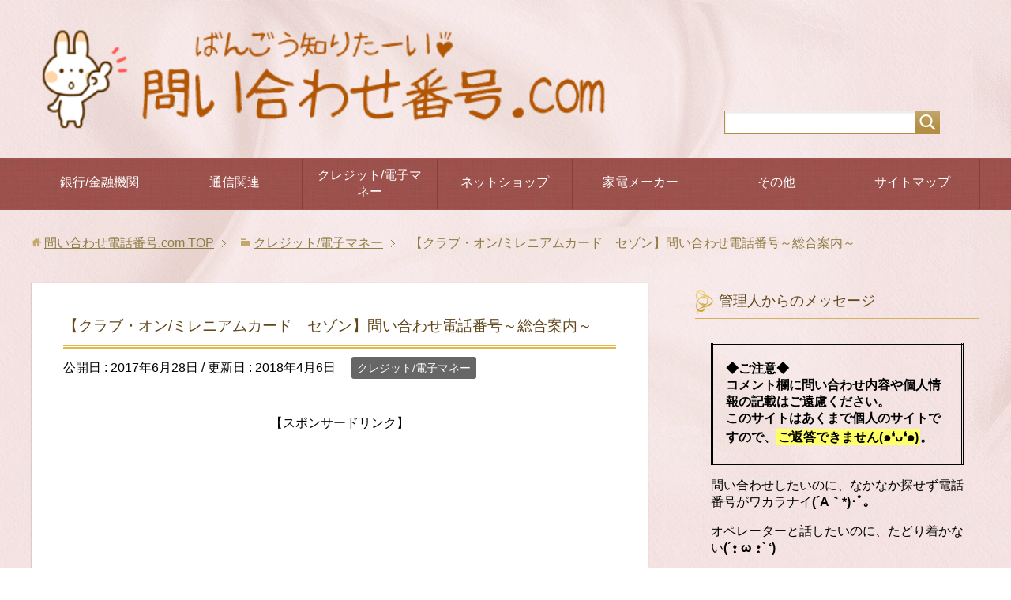

--- FILE ---
content_type: text/html; charset=UTF-8
request_url: http://toiawasedenwa.com/clubonmillenniumsogoannai/
body_size: 9234
content:
<!DOCTYPE html>
<html lang="ja" class="col2">
<head prefix="og: http://ogp.me/ns# fb: http://ogp.me/ns/fb#">
<meta name="google-site-verification" content="G4kgJWmUztpfPWR3olQnVK8EKfNEfrwSOQ6dwKlTzGc" />
<title>【クラブ・オン/ミレニアムカード　セゾン】問い合わせ電話番号～総合案内～ | 問い合わせ電話番号.com</title>
<meta charset="UTF-8">
<meta http-equiv="X-UA-Compatible" content="IE=edge">
<meta name="viewport" content="width=device-width, initial-scale=1.0">
<meta name="keywords" content="クレジット/電子マネー">
<meta name="description" content="【スポンサードリンク】 【クラブ・オン/ミレニアムカード　セゾン】総合案内 ◆インフォメーションセンター Visa/JCB/MasterCard 0570-064-796 ※国際電話、IP電話をご利用の場合 03-599・・・">
<link rel="canonical" href="https://toiawasedenwa.com/clubonmillenniumsogoannai/" />

<!-- All in One SEO Pack 2.3.13.2 by Michael Torbert of Semper Fi Web Design[208,267] -->
<link rel="canonical" href="https://toiawasedenwa.com/clubonmillenniumsogoannai/" />
<!-- /all in one seo pack -->
<link rel='dns-prefetch' href='//s.w.org' />
<link rel="alternate" type="application/rss+xml" title="問い合わせ電話番号.com &raquo; フィード" href="https://toiawasedenwa.com/feed/" />
<link rel="alternate" type="application/rss+xml" title="問い合わせ電話番号.com &raquo; コメントフィード" href="https://toiawasedenwa.com/comments/feed/" />
<link rel="alternate" type="application/rss+xml" title="問い合わせ電話番号.com &raquo; 【クラブ・オン/ミレニアムカード　セゾン】問い合わせ電話番号～総合案内～ のコメントのフィード" href="https://toiawasedenwa.com/clubonmillenniumsogoannai/feed/" />
		<script type="text/javascript">
			window._wpemojiSettings = {"baseUrl":"https:\/\/s.w.org\/images\/core\/emoji\/2.3\/72x72\/","ext":".png","svgUrl":"https:\/\/s.w.org\/images\/core\/emoji\/2.3\/svg\/","svgExt":".svg","source":{"concatemoji":"http:\/\/toiawasedenwa.com\/wp-includes\/js\/wp-emoji-release.min.js?ver=4.8.17"}};
			!function(t,a,e){var r,i,n,o=a.createElement("canvas"),l=o.getContext&&o.getContext("2d");function c(t){var e=a.createElement("script");e.src=t,e.defer=e.type="text/javascript",a.getElementsByTagName("head")[0].appendChild(e)}for(n=Array("flag","emoji4"),e.supports={everything:!0,everythingExceptFlag:!0},i=0;i<n.length;i++)e.supports[n[i]]=function(t){var e,a=String.fromCharCode;if(!l||!l.fillText)return!1;switch(l.clearRect(0,0,o.width,o.height),l.textBaseline="top",l.font="600 32px Arial",t){case"flag":return(l.fillText(a(55356,56826,55356,56819),0,0),e=o.toDataURL(),l.clearRect(0,0,o.width,o.height),l.fillText(a(55356,56826,8203,55356,56819),0,0),e===o.toDataURL())?!1:(l.clearRect(0,0,o.width,o.height),l.fillText(a(55356,57332,56128,56423,56128,56418,56128,56421,56128,56430,56128,56423,56128,56447),0,0),e=o.toDataURL(),l.clearRect(0,0,o.width,o.height),l.fillText(a(55356,57332,8203,56128,56423,8203,56128,56418,8203,56128,56421,8203,56128,56430,8203,56128,56423,8203,56128,56447),0,0),e!==o.toDataURL());case"emoji4":return l.fillText(a(55358,56794,8205,9794,65039),0,0),e=o.toDataURL(),l.clearRect(0,0,o.width,o.height),l.fillText(a(55358,56794,8203,9794,65039),0,0),e!==o.toDataURL()}return!1}(n[i]),e.supports.everything=e.supports.everything&&e.supports[n[i]],"flag"!==n[i]&&(e.supports.everythingExceptFlag=e.supports.everythingExceptFlag&&e.supports[n[i]]);e.supports.everythingExceptFlag=e.supports.everythingExceptFlag&&!e.supports.flag,e.DOMReady=!1,e.readyCallback=function(){e.DOMReady=!0},e.supports.everything||(r=function(){e.readyCallback()},a.addEventListener?(a.addEventListener("DOMContentLoaded",r,!1),t.addEventListener("load",r,!1)):(t.attachEvent("onload",r),a.attachEvent("onreadystatechange",function(){"complete"===a.readyState&&e.readyCallback()})),(r=e.source||{}).concatemoji?c(r.concatemoji):r.wpemoji&&r.twemoji&&(c(r.twemoji),c(r.wpemoji)))}(window,document,window._wpemojiSettings);
		</script>
		<style type="text/css">
img.wp-smiley,
img.emoji {
	display: inline !important;
	border: none !important;
	box-shadow: none !important;
	height: 1em !important;
	width: 1em !important;
	margin: 0 .07em !important;
	vertical-align: -0.1em !important;
	background: none !important;
	padding: 0 !important;
}
</style>
<link rel='stylesheet' id='yarppRelatedCss-css'  href='http://toiawasedenwa.com/wp-content/plugins/yet-another-related-posts-plugin/style/related.css?ver=5.30.10' type='text/css' media='all' />
<link rel='stylesheet' id='contact-form-7-css'  href='http://toiawasedenwa.com/wp-content/plugins/contact-form-7/includes/css/styles.css?ver=4.7' type='text/css' media='all' />
<link rel='stylesheet' id='toc-screen-css'  href='http://toiawasedenwa.com/wp-content/plugins/table-of-contents-plus/screen.min.css?ver=1509' type='text/css' media='all' />
<link rel='stylesheet' id='wordpress-popular-posts-css-css'  href='http://toiawasedenwa.com/wp-content/plugins/wordpress-popular-posts/public/css/wpp.css?ver=4.0.13' type='text/css' media='all' />
<link rel='stylesheet' id='keni_base-css'  href='http://toiawasedenwa.com/wp-content/themes/keni70_wp_beauty_pink_201705291526/base.css?ver=4.8.17' type='text/css' media='all' />
<link rel='stylesheet' id='keni_rwd-css'  href='http://toiawasedenwa.com/wp-content/themes/keni70_wp_beauty_pink_201705291526/rwd.css?ver=4.8.17' type='text/css' media='all' />
<script type='text/javascript' src='http://toiawasedenwa.com/wp-includes/js/jquery/jquery.js?ver=1.12.4'></script>
<script type='text/javascript' src='http://toiawasedenwa.com/wp-includes/js/jquery/jquery-migrate.min.js?ver=1.4.1'></script>
<script type='text/javascript'>
/* <![CDATA[ */
var wpp_params = {"sampling_active":"","sampling_rate":"100","ajax_url":"http:\/\/toiawasedenwa.com\/wp-admin\/admin-ajax.php","action":"update_views_ajax","ID":"2393","token":"ee08fde4bb"};
/* ]]> */
</script>
<script type='text/javascript' src='http://toiawasedenwa.com/wp-content/plugins/wordpress-popular-posts/public/js/wpp.js?ver=4.0.13'></script>
<link rel='https://api.w.org/' href='https://toiawasedenwa.com/wp-json/' />
<link rel="EditURI" type="application/rsd+xml" title="RSD" href="https://toiawasedenwa.com/xmlrpc.php?rsd" />
<link rel="wlwmanifest" type="application/wlwmanifest+xml" href="http://toiawasedenwa.com/wp-includes/wlwmanifest.xml" /> 
<meta name="generator" content="WordPress 4.8.17" />
<link rel='shortlink' href='https://toiawasedenwa.com/?p=2393' />
<link rel="alternate" type="application/json+oembed" href="https://toiawasedenwa.com/wp-json/oembed/1.0/embed?url=https%3A%2F%2Ftoiawasedenwa.com%2Fclubonmillenniumsogoannai%2F" />
<link rel="alternate" type="text/xml+oembed" href="https://toiawasedenwa.com/wp-json/oembed/1.0/embed?url=https%3A%2F%2Ftoiawasedenwa.com%2Fclubonmillenniumsogoannai%2F&#038;format=xml" />
        <!-- Copyright protection script -->
        <meta http-equiv="imagetoolbar" content="no">
        <script>
            /*<![CDATA[*/
            document.oncontextmenu = function () {
                return false;
            };
            /*]]>*/
        </script>
        <script type="text/javascript">
            /*<![CDATA[*/
            document.onselectstart = function () {
                event = event || window.event;
                var custom_input = event.target || event.srcElement;

                if (custom_input.type !== "text" && custom_input.type !== "textarea" && custom_input.type !== "password") {
                    return false;
                } else {
                    return true;
                }

            };
            if (window.sidebar) {
                document.onmousedown = function (e) {
                    var obj = e.target;
                    if (obj.tagName.toUpperCase() === 'SELECT'
                        || obj.tagName.toUpperCase() === "INPUT"
                        || obj.tagName.toUpperCase() === "TEXTAREA"
                        || obj.tagName.toUpperCase() === "PASSWORD") {
                        return true;
                    } else {
                        return false;
                    }
                };
            }
            window.onload = function () {
                document.body.style.webkitTouchCallout = 'none';
                document.body.style.KhtmlUserSelect = 'none';
            }
            /*]]>*/
        </script>
        <script type="text/javascript">
            /*<![CDATA[*/
            if (parent.frames.length > 0) {
                top.location.replace(document.location);
            }
            /*]]>*/
        </script>
        <script>
            /*<![CDATA[*/
            document.ondragstart = function () {
                return false;
            };
            /*]]>*/
        </script>
        <style type="text/css">

            * {
                -webkit-touch-callout: none;
                -webkit-user-select: none;
                -moz-user-select: none;
                user-select: none;
            }

            img {
                -webkit-touch-callout: none;
                -webkit-user-select: none;
                -moz-user-select: none;
                user-select: none;
            }

            input, textarea, select {
	            -webkit-user-select: auto;
            }

        </style>
        <!-- End Copyright protection script -->

        <!-- Source hidden -->

        <link rel="shortcut icon" type="image/x-icon" href="http://toiawasedenwa.com/wp-content/themes/keni70_wp_beauty_pink_201705291526/favicon.ico">
<link rel="apple-touch-icon" href="http://toiawasedenwa.com/wp-content/themes/keni70_wp_beauty_pink_201705291526/images/apple-touch-icon.png">
<link rel="apple-touch-icon-precomposed" href="http://toiawasedenwa.com/wp-content/themes/keni70_wp_beauty_pink_201705291526/images/apple-touch-icon.png">
<link rel="icon" href="http://toiawasedenwa.com/wp-content/themes/keni70_wp_beauty_pink_201705291526/images/apple-touch-icon.png">
<!--[if lt IE 9]><script src="http://toiawasedenwa.com/wp-content/themes/keni70_wp_beauty_pink_201705291526/js/html5.js"></script><![endif]-->


<meta name="format-detection" content="telephone=no">
<script>
  (function(i,s,o,g,r,a,m){i['GoogleAnalyticsObject']=r;i[r]=i[r]||function(){
  (i[r].q=i[r].q||[]).push(arguments)},i[r].l=1*new Date();a=s.createElement(o),
  m=s.getElementsByTagName(o)[0];a.async=1;a.src=g;m.parentNode.insertBefore(a,m)
  })(window,document,'script','https://www.google-analytics.com/analytics.js','ga');

  ga('create', 'UA-100344900-1', 'auto');
  ga('send', 'pageview');

</script>
</head>
	<body class="post-template-default single single-post postid-2393 single-format-standard">
	
	<div class="container">
		<header id="top" class="site-header ">	
		<div class="site-header-in">
			<div class="site-header-conts">
<!--
				<p class="site-title"><a href="https://toiawasedenwa.com">問い合わせ電話番号.com</a></p>
-->
<p class="site-title"><a href="http://toiawasedenwa.com"><img src="http://toiawasedenwa.com/wp-content/uploads/2018/02/logo.png" width="100%" alt="問い合わせ番号.com"></a></p>
    <form method="get" id="searchform" action="https://toiawasedenwa.com/">
	<div class="search-box">
		<input class="search" type="text" value="" name="s" id="s"><button id="searchsubmit" class="btn-search"><img alt="検索" width="32" height="20" src="http://toiawasedenwa.com/wp-content/themes/keni70_wp_beauty_pink_201705291526/images/icon/icon-btn-search.png"></button>
	</div>
</form>

			</div>
		</div>
		<!--▼グローバルナビ-->
		<nav class="global-nav">
			<div class="global-nav-in">
				<div class="global-nav-panel"><span class="btn-global-nav icon-gn-menu">メニュー</span></div>
				<ul id="menu">
				<li class="menu-item menu-item-type-taxonomy menu-item-object-category menu-item-523"><a href="https://toiawasedenwa.com/category/ginkou/">銀行/金融機関</a></li>
<li class="menu-item menu-item-type-taxonomy menu-item-object-category menu-item-524"><a href="https://toiawasedenwa.com/category/tuusin/">通信関連</a></li>
<li class="menu-item menu-item-type-taxonomy menu-item-object-category current-post-ancestor current-menu-parent current-post-parent menu-item-525"><a href="https://toiawasedenwa.com/category/kureka/">クレジット/電子マネー</a></li>
<li class="menu-item menu-item-type-taxonomy menu-item-object-category menu-item-2760"><a href="https://toiawasedenwa.com/category/netshop/">ネットショップ</a></li>
<li class="menu-item menu-item-type-taxonomy menu-item-object-category menu-item-3473"><a href="https://toiawasedenwa.com/category/kaden/">家電メーカー</a></li>
<li class="menu-item menu-item-type-taxonomy menu-item-object-category menu-item-2761"><a href="https://toiawasedenwa.com/category/%e3%81%9d%e3%81%ae%e4%bb%96/">その他</a></li>
<li class="menu-item menu-item-type-post_type menu-item-object-page menu-item-1390"><a href="https://toiawasedenwa.com/sitemaps/">サイトマップ</a></li>
				</ul>
			</div>
		</nav>
		<!--▲グローバルナビ-->
	

	</header>
<!--▲サイトヘッダー-->

<div class="main-body">
<div class="main-body-in">

<nav class="breadcrumbs">
<ol class="breadcrumbs-in" itemscope itemtype="http://schema.org/BreadcrumbList">
<li class="bcl-first" itemprop="itemListElement" itemscope itemtype="http://schema.org/ListItem">
	<a itemprop="item" href="https://toiawasedenwa.com"><span itemprop="name">問い合わせ電話番号.com</span> TOP</a>
	<meta itemprop="position" content="1" />
</li>
<li itemprop="itemListElement" itemscope itemtype="http://schema.org/ListItem">
	<a itemprop="item" href="https://toiawasedenwa.com/category/kureka/"><span itemprop="name">クレジット/電子マネー</span></a>
	<meta itemprop="position" content="2" />
</li>
<li class="bcl-last">【クラブ・オン/ミレニアムカード　セゾン】問い合わせ電話番号～総合案内～</li>
</ol>
</nav>
	
	<!--▼メインコンテンツ-->
	<main>
	<div class="main-conts">

		<!--記事-->
		<article id="post-2393" class="section-wrap post-2393 post type-post status-publish format-standard category-kureka">
			<div class="section-in">

			<header class="article-header">
				<h1 class="section-title" itemprop="headline">【クラブ・オン/ミレニアムカード　セゾン】問い合わせ電話番号～総合案内～</h1>
				<p class="post-date">公開日 : <time datetime="2017-06-28" itemprop="datePublished" content="2017-06-28" >2017年6月28日</time> / 更新日 : <time datetime="2018-04-06" itemprop="dateModified" content="2018-04-06">2018年4月6日</time></p>
								<div class="post-cat">
<span class="cat cat004" style="background-color: #666;"><a href="https://toiawasedenwa.com/category/kureka/" style="color: #fff;">クレジット/電子マネー</a></span>

</div>
							</header>

			<div class="article-body">
			
<!-- Quick Adsense WordPress Plugin: http://quicksense.net/ -->
<div style="float:none;margin:10px 0 10px 0;text-align:center;">
【スポンサードリンク】<br>
<script async src="//pagead2.googlesyndication.com/pagead/js/adsbygoogle.js"></script>
<!-- 問い合わせ① -->
<ins class="adsbygoogle"
     style="display:inline-block;width:336px;height:280px"
     data-ad-client="ca-pub-9956746258965605"
     data-ad-slot="3666488178"></ins>
<script>
(adsbygoogle = window.adsbygoogle || []).push({});
</script>
</div>

<h2>【クラブ・オン/ミレニアムカード　セゾン】総合案内</h2>
<table style="border-color:black ; border-style:double; border-width:3px ;">
<tr>
<td><strong>◆インフォメーションセンター</p>
<p>Visa/JCB/MasterCard<br />
<strong><span class="box-yellow"><span class="f14em">0570-064-796</span></span></strong><br />
※国際電話、IP電話をご利用の場合<br />
<strong><span class="box-yellow"><span class="f14em">03-5996-1531</span></span></strong>【東京】<br />
<strong><span class="box-yellow"><span class="f14em">06-7709-8001</span></span></strong>【大阪】<br />
</strong></td>
</tr>
</table>
<table style="border-color:black ; border-style:double; border-width:3px ;">
<tr>
<td><strong>◆インフォメーションセンター</p>
<p>AMERICAN EXPRESS<br />
<strong><span class="box-yellow"><span class="f14em">0570-064-583</span></span></strong><br />
※国際電話、IP電話をご利用の場合<br />
<strong><span class="box-yellow"><span class="f14em">03-4332-5549</span></span></strong>【東京】<br />
<strong><span class="box-yellow"><span class="f14em">06-7732-7345</span></span></strong>【大阪】</strong></td>
</tr>
</table>
<p>※コンピュータでの自動応答受付となります。</p>
<p>オペレータ対応ご希望（受付時間9:00～17:00・1月1日は休み）の場合、そのまましばらくお待ちください。</p>

<!-- Quick Adsense WordPress Plugin: http://quicksense.net/ -->
<div style="float:none;margin:10px 0 10px 0;text-align:center;">
【スポンサードリンク】<br>
<script async src="//pagead2.googlesyndication.com/pagead/js/adsbygoogle.js"></script>
<!-- 問い合わせ② -->
<ins class="adsbygoogle"
     style="display:inline-block;width:336px;height:280px"
     data-ad-client="ca-pub-9956746258965605"
     data-ad-slot="6619954574"></ins>
<script>
(adsbygoogle = window.adsbygoogle || []).push({});
</script>
</div>

<table style="border-color:black ; border-style:double; border-width:3px ;">
<tr>
<td><strong>◆ご注意◆<br />
コメント欄に問い合わせ内容や個人情報の記載はご遠慮ください。<br />
このサイトはあくまで個人のサイトですので、<strong><span class="box-yellow">ご返答できません</span></strong>。</p>
<p>各問い合わせ先へのお問い合わせは、<strong><span class="box-yellow">上記の電話番号へお問い合わせ</span></strong>ください。<br />
　（＊´・∀・＊）ﾖﾛｼｸｵﾈｶﾞｲｼﾏｽ</strong></td>
</tr>
</table>

<div style="font-size:0px;height:0px;line-height:0px;margin:0;padding:0;clear:both"></div><div class='yarpp yarpp-related yarpp-related-website yarpp-related-none yarpp-template-list'>
<p>No related posts.</p>
</div>
			</div><!--article-body-->

						
						<div class="page-nav-bf cont-nav">
<p class="page-nav-next">「<a href="https://toiawasedenwa.com/clubonmillenniumgoldsogoannai/" rel="next">【クラブ・オン/ミレニアムカード　セゾン　ゴールドカード】問い合わせ電話番号～総合案内～</a>」</p>
<p class="page-nav-prev">「<a href="https://toiawasedenwa.com/jcboriginalseriesjcbplusanameigihenko/" rel="prev">【JCB ORIGINAL SERIES　JCBカード／プラスANA】問い合わせ電話番号～名義変更～</a>」</p>
			</div>
			
			<section id="comments" class="comments-area">
			
<!-- You can start editing here. -->


			<!-- If comments are open, but there are no comments. -->

	 	<div id="respond" class="comment-respond">
		<h3 id="reply-title" class="comment-reply-title">コメントを残す <small><a rel="nofollow" id="cancel-comment-reply-link" href="/clubonmillenniumsogoannai/#respond" style="display:none;">コメントをキャンセル</a></small></h3>			<form action="http://toiawasedenwa.com/wp-comments-post.php" method="post" id="commentform" class="comment-form" novalidate>
				<div class="comment-form-author"><p><label for="author"><small>名前 <span class="required"> (必須) </span></small></label></p><p><input id="author" class="w50" name="author" type="text" value="" size="30" aria-required='true' /></p></div>
<div class="comment-form-email comment-form-mail"><p><label for="email"><small>メールアドレス（公開されません） <span class="required"> (必須) </span></small></label></p> <p><input id="email" class="w50" name="email" type="email" value="" size="30" aria-required='true' /></p></div>
<div class="comment-form-url"><p><label for="url"><small>ウェブサイト</small></label></p><p><input id="url" class="w50" name="url" type="url" value="" size="30" /></p></div>
<p class="comment-form-comment m0-b"><label for="comment"><small>コメント</small></label></p><p><textarea id="comment" name="comment" class="w90" cols="45" rows="8" maxlength="65525" aria-required="true" required="required"></textarea></p><p class="form-submit"><p class="al-c"><button name="submit" type="submit" id="submit" class="submit btn btn-form01" value="コメントを送信"><span>コメント送信</span></button></p> <input type='hidden' name='comment_post_ID' value='2393' id='comment_post_ID' />
<input type='hidden' name='comment_parent' id='comment_parent' value='0' />
</p><p style="display: none;"><input type="hidden" id="ak_js" name="ak_js" value="172"/></p>			</form>
			</div><!-- #respond -->
				</section>

			</div><!--section-in-->
		</article><!--記事-->


	</div><!--main-conts-->
	</main>
	<!--▲メインコンテンツ-->

		<!--▼サブコンテンツ-->
	<aside class="sub-conts sidebar">
		<section id="text-4" class="section-wrap widget-conts widget_text"><div class="section-in"><h3 class="section-title">管理人からのメッセージ</h3>			<div class="textwidget"><table style="border-color:black ; border-style:double; border-width:3px ;">
<tr>
<td><strong>◆ご注意◆<br />
コメント欄に問い合わせ内容や個人情報の記載はご遠慮ください。<br />
このサイトはあくまで個人のサイトですので、<strong><span class="box-yellow">ご返答できません(๑❛ᴗ❛๑)</span></strong>。</strong></td>
</tr>
</table>
<p>問い合わせしたいのに、なかなか探せず電話番号がワカラナイ<strong>(´A｀*)･ﾟ｡</strong></p>
<p>オペレーターと話したいのに、たどり着かない<strong>(´•̥ ω •̥` ‘)</strong></p>
<p>自動音声を聞き逃した<strong>(# ﾟДﾟ)</strong></p>
<p>そんな事態に何度も遭遇しました<br />
<strong>(ﾉ´Д`)ヽ(#｀Д´#)ﾉ</strong><br />
<strong>((⊂(`ω´∩)　(∩`ω´)⊃))</strong></p>
<p>そこで、お問い合わせの電話番号や<span class="orange b">オペレーターまでの道のり</span class="orange b">、<span class="orange b">音声ガイダンスの番号</span class="orange b">など調べてまとめてみました。</p>
<p>知りたい問い合わせ先を、検索バーに入力して探してみてください。</p>
<p>--------------------------------------------</p>
<p>更新情報や追加を希望する情報などがありましたら、コメント欄よりご連絡くださいますと幸いです。</p>
</div>
		</div></section><section id="categories-2" class="section-wrap widget-conts widget_categories"><div class="section-in"><h3 class="section-title">カテゴリー</h3>		<ul>
	<li class="cat-item cat-item-1"><a href="https://toiawasedenwa.com/category/hoken/" >保険</a>
</li>
	<li class="cat-item cat-item-2"><a href="https://toiawasedenwa.com/category/ginkou/" >銀行/金融機関</a>
</li>
	<li class="cat-item cat-item-3"><a href="https://toiawasedenwa.com/category/tuusin/" >通信関連</a>
</li>
	<li class="cat-item cat-item-4"><a href="https://toiawasedenwa.com/category/kureka/" >クレジット/電子マネー</a>
</li>
	<li class="cat-item cat-item-7"><a href="https://toiawasedenwa.com/category/netshop/" >ネットショップ</a>
</li>
	<li class="cat-item cat-item-8"><a href="https://toiawasedenwa.com/category/kaden/" >家電メーカー</a>
</li>
	<li class="cat-item cat-item-9"><a href="https://toiawasedenwa.com/category/%e3%81%9d%e3%81%ae%e4%bb%96/" >その他</a>
</li>
		</ul>
</div></section>
<!-- WordPress Popular Posts Plugin [W] [all] [views] [regular] -->

<section id="wpp-2" class="section-wrap widget-conts popular-posts"><div class="section-in">
<h3 class="section-title">人気記事</h3>
<ul class="wpp-list">
<li>
<a href="https://toiawasedenwa.com/yunikurodenwa/" title="【ユニクロ】問い合わせ電話番号～カスタマーサポートセンター" class="wpp-post-title" target="_self">【ユニクロ】問い合わせ電話番号～カスタマーサポート...</a>
</li>
<li>
<a href="https://toiawasedenwa.com/yahoostorehelpdesk/" title="【Yahoo!ショッピング】問い合わせ電話番号～ストアヘルプデスク～" class="wpp-post-title" target="_self">【Yahoo!ショッピング】問い合わせ電話番号～ス...</a>
</li>
<li>
<a href="https://toiawasedenwa.com/plalatoiawase/" title="【ぷらら光】問い合わせ電話番号～お問い合わせ窓口～" class="wpp-post-title" target="_self">【ぷらら光】問い合わせ電話番号～お問い合わせ窓口～...</a>
</li>
<li>
<a href="https://toiawasedenwa.com/pontatoiawasedennwa/" title="【ポンタカード】問い合わせ電話番号～Pontaサービスに関するお問合せ～" class="wpp-post-title" target="_self">【ポンタカード】問い合わせ電話番号～Pontaサー...</a>
</li>
<li>
<a href="https://toiawasedenwa.com/ausougou/" title="【au】問い合わせ電話番号～総合案内～" class="wpp-post-title" target="_self">【au】問い合わせ電話番号～総合案内～...</a>
</li>
</ul>

</div></section>
	</aside>
	<!--▲サブコンテンツ-->
	

</div>
</div>

<!--▼サイトフッター-->
<footer class="site-footer">
	<div class="site-footer-in">
	<div class="site-footer-conts">
	</div>
	</div>
	<div class="copyright">
		<p><small>Copyright (C) 2026 問い合わせ電話番号.com <span>All Rights Reserved.</span></small></p>
	</div>
</footer>
<!--▲サイトフッター-->


<!--▼ページトップ-->
<p class="page-top"><a href="#top"><img class="over" src="http://toiawasedenwa.com/wp-content/themes/keni70_wp_beauty_pink_201705291526/images/common/page-top_off.png" width="80" height="80" alt="ページの先頭へ"></a></p>
<!--▲ページトップ-->

</div><!--container-->

<script type='text/javascript' src='http://toiawasedenwa.com/wp-content/plugins/contact-form-7/includes/js/jquery.form.min.js?ver=3.51.0-2014.06.20'></script>
<script type='text/javascript'>
/* <![CDATA[ */
var _wpcf7 = {"recaptcha":{"messages":{"empty":"\u3042\u306a\u305f\u304c\u30ed\u30dc\u30c3\u30c8\u3067\u306f\u306a\u3044\u3053\u3068\u3092\u8a3c\u660e\u3057\u3066\u304f\u3060\u3055\u3044\u3002"}},"cached":"1"};
/* ]]> */
</script>
<script type='text/javascript' src='http://toiawasedenwa.com/wp-content/plugins/contact-form-7/includes/js/scripts.js?ver=4.7'></script>
<script type='text/javascript'>
/* <![CDATA[ */
var tocplus = {"visibility_show":"show","visibility_hide":"hide","width":"Auto"};
/* ]]> */
</script>
<script type='text/javascript' src='http://toiawasedenwa.com/wp-content/plugins/table-of-contents-plus/front.min.js?ver=1509'></script>
<script type='text/javascript' src='http://toiawasedenwa.com/wp-content/themes/keni70_wp_beauty_pink_201705291526/js/socialButton.js?ver=4.8.17'></script>
<script type='text/javascript' src='http://toiawasedenwa.com/wp-content/themes/keni70_wp_beauty_pink_201705291526/js/utility.js?ver=4.8.17'></script>
<script type='text/javascript' src='http://toiawasedenwa.com/wp-includes/js/wp-embed.min.js?ver=4.8.17'></script>
<script async="async" type='text/javascript' src='http://toiawasedenwa.com/wp-content/plugins/akismet/_inc/form.js?ver=4.0.2'></script>
	

</body>
</html>
<!-- *´¨)
     ¸.•´¸.•*´¨) ¸.•*¨)
     (¸.•´ (¸.•` ¤ Comet Cache is Fully Functional ¤ ´¨) -->

<!-- Cache File Version Salt:       n/a -->

<!-- Cache File URL:                http://toiawasedenwa.com/clubonmillenniumsogoannai/ -->
<!-- Cache File Path:               /cache/comet-cache/cache/http/toiawasedenwa-com/clubonmillenniumsogoannai.html -->

<!-- Cache File Generated Via:      HTTP request -->
<!-- Cache File Generated On:       Jan 16th, 2026 @ 2:35 pm UTC -->
<!-- Cache File Generated In:       0.50901 seconds -->

<!-- Cache File Expires On:         Jan 23rd, 2026 @ 2:35 pm UTC -->
<!-- Cache File Auto-Rebuild On:    Jan 23rd, 2026 @ 2:35 pm UTC -->

--- FILE ---
content_type: text/html; charset=UTF-8
request_url: http://toiawasedenwa.com/wp-admin/admin-ajax.php
body_size: 72
content:
WPP: OK. Execution time: 0.010963 seconds

--- FILE ---
content_type: text/html; charset=utf-8
request_url: https://www.google.com/recaptcha/api2/aframe
body_size: 267
content:
<!DOCTYPE HTML><html><head><meta http-equiv="content-type" content="text/html; charset=UTF-8"></head><body><script nonce="-RwBiDKZfxptYvsBae76EQ">/** Anti-fraud and anti-abuse applications only. See google.com/recaptcha */ try{var clients={'sodar':'https://pagead2.googlesyndication.com/pagead/sodar?'};window.addEventListener("message",function(a){try{if(a.source===window.parent){var b=JSON.parse(a.data);var c=clients[b['id']];if(c){var d=document.createElement('img');d.src=c+b['params']+'&rc='+(localStorage.getItem("rc::a")?sessionStorage.getItem("rc::b"):"");window.document.body.appendChild(d);sessionStorage.setItem("rc::e",parseInt(sessionStorage.getItem("rc::e")||0)+1);localStorage.setItem("rc::h",'1768574107749');}}}catch(b){}});window.parent.postMessage("_grecaptcha_ready", "*");}catch(b){}</script></body></html>